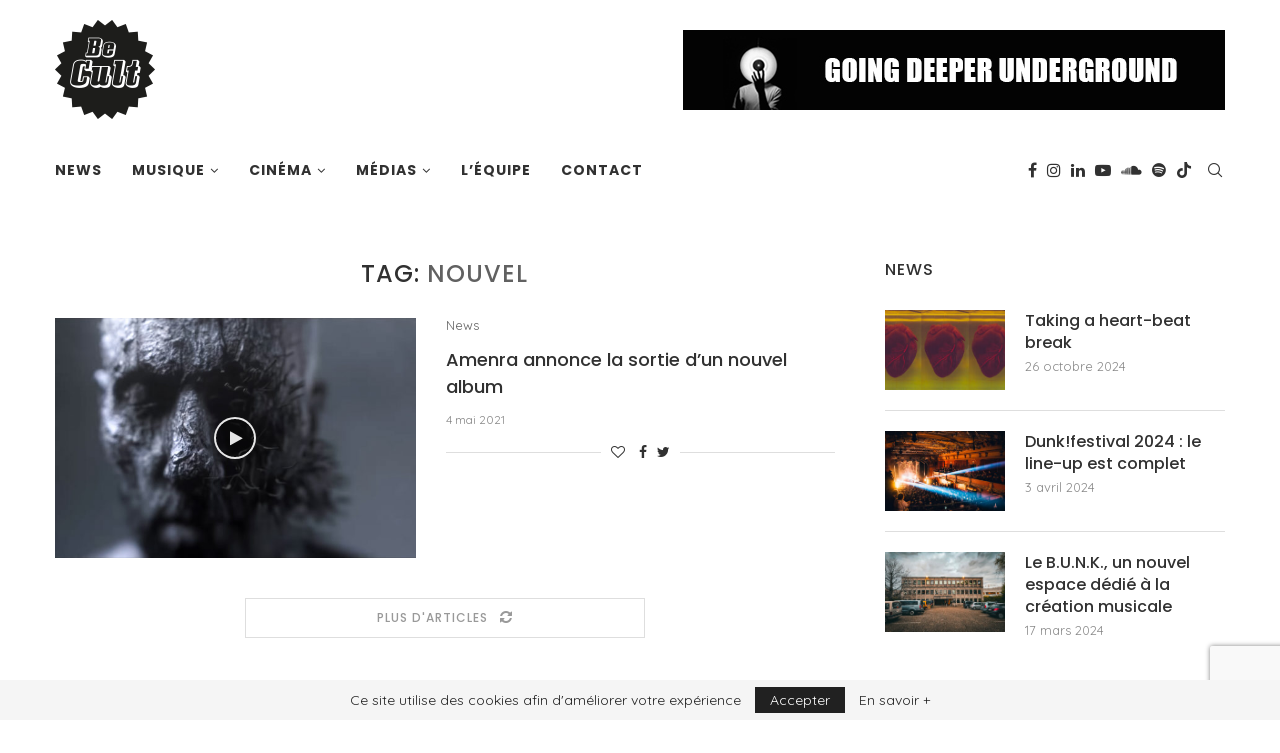

--- FILE ---
content_type: text/html; charset=utf-8
request_url: https://www.google.com/recaptcha/api2/anchor?ar=1&k=6LcSY-QZAAAAAJkz-2SBZRnEjliRC9EPV8Ukpn3w&co=aHR0cHM6Ly93d3cuYmVjdWx0LmJlOjQ0Mw..&hl=en&v=7gg7H51Q-naNfhmCP3_R47ho&size=invisible&anchor-ms=20000&execute-ms=30000&cb=bbbesk104bko
body_size: 48079
content:
<!DOCTYPE HTML><html dir="ltr" lang="en"><head><meta http-equiv="Content-Type" content="text/html; charset=UTF-8">
<meta http-equiv="X-UA-Compatible" content="IE=edge">
<title>reCAPTCHA</title>
<style type="text/css">
/* cyrillic-ext */
@font-face {
  font-family: 'Roboto';
  font-style: normal;
  font-weight: 400;
  font-stretch: 100%;
  src: url(//fonts.gstatic.com/s/roboto/v48/KFO7CnqEu92Fr1ME7kSn66aGLdTylUAMa3GUBHMdazTgWw.woff2) format('woff2');
  unicode-range: U+0460-052F, U+1C80-1C8A, U+20B4, U+2DE0-2DFF, U+A640-A69F, U+FE2E-FE2F;
}
/* cyrillic */
@font-face {
  font-family: 'Roboto';
  font-style: normal;
  font-weight: 400;
  font-stretch: 100%;
  src: url(//fonts.gstatic.com/s/roboto/v48/KFO7CnqEu92Fr1ME7kSn66aGLdTylUAMa3iUBHMdazTgWw.woff2) format('woff2');
  unicode-range: U+0301, U+0400-045F, U+0490-0491, U+04B0-04B1, U+2116;
}
/* greek-ext */
@font-face {
  font-family: 'Roboto';
  font-style: normal;
  font-weight: 400;
  font-stretch: 100%;
  src: url(//fonts.gstatic.com/s/roboto/v48/KFO7CnqEu92Fr1ME7kSn66aGLdTylUAMa3CUBHMdazTgWw.woff2) format('woff2');
  unicode-range: U+1F00-1FFF;
}
/* greek */
@font-face {
  font-family: 'Roboto';
  font-style: normal;
  font-weight: 400;
  font-stretch: 100%;
  src: url(//fonts.gstatic.com/s/roboto/v48/KFO7CnqEu92Fr1ME7kSn66aGLdTylUAMa3-UBHMdazTgWw.woff2) format('woff2');
  unicode-range: U+0370-0377, U+037A-037F, U+0384-038A, U+038C, U+038E-03A1, U+03A3-03FF;
}
/* math */
@font-face {
  font-family: 'Roboto';
  font-style: normal;
  font-weight: 400;
  font-stretch: 100%;
  src: url(//fonts.gstatic.com/s/roboto/v48/KFO7CnqEu92Fr1ME7kSn66aGLdTylUAMawCUBHMdazTgWw.woff2) format('woff2');
  unicode-range: U+0302-0303, U+0305, U+0307-0308, U+0310, U+0312, U+0315, U+031A, U+0326-0327, U+032C, U+032F-0330, U+0332-0333, U+0338, U+033A, U+0346, U+034D, U+0391-03A1, U+03A3-03A9, U+03B1-03C9, U+03D1, U+03D5-03D6, U+03F0-03F1, U+03F4-03F5, U+2016-2017, U+2034-2038, U+203C, U+2040, U+2043, U+2047, U+2050, U+2057, U+205F, U+2070-2071, U+2074-208E, U+2090-209C, U+20D0-20DC, U+20E1, U+20E5-20EF, U+2100-2112, U+2114-2115, U+2117-2121, U+2123-214F, U+2190, U+2192, U+2194-21AE, U+21B0-21E5, U+21F1-21F2, U+21F4-2211, U+2213-2214, U+2216-22FF, U+2308-230B, U+2310, U+2319, U+231C-2321, U+2336-237A, U+237C, U+2395, U+239B-23B7, U+23D0, U+23DC-23E1, U+2474-2475, U+25AF, U+25B3, U+25B7, U+25BD, U+25C1, U+25CA, U+25CC, U+25FB, U+266D-266F, U+27C0-27FF, U+2900-2AFF, U+2B0E-2B11, U+2B30-2B4C, U+2BFE, U+3030, U+FF5B, U+FF5D, U+1D400-1D7FF, U+1EE00-1EEFF;
}
/* symbols */
@font-face {
  font-family: 'Roboto';
  font-style: normal;
  font-weight: 400;
  font-stretch: 100%;
  src: url(//fonts.gstatic.com/s/roboto/v48/KFO7CnqEu92Fr1ME7kSn66aGLdTylUAMaxKUBHMdazTgWw.woff2) format('woff2');
  unicode-range: U+0001-000C, U+000E-001F, U+007F-009F, U+20DD-20E0, U+20E2-20E4, U+2150-218F, U+2190, U+2192, U+2194-2199, U+21AF, U+21E6-21F0, U+21F3, U+2218-2219, U+2299, U+22C4-22C6, U+2300-243F, U+2440-244A, U+2460-24FF, U+25A0-27BF, U+2800-28FF, U+2921-2922, U+2981, U+29BF, U+29EB, U+2B00-2BFF, U+4DC0-4DFF, U+FFF9-FFFB, U+10140-1018E, U+10190-1019C, U+101A0, U+101D0-101FD, U+102E0-102FB, U+10E60-10E7E, U+1D2C0-1D2D3, U+1D2E0-1D37F, U+1F000-1F0FF, U+1F100-1F1AD, U+1F1E6-1F1FF, U+1F30D-1F30F, U+1F315, U+1F31C, U+1F31E, U+1F320-1F32C, U+1F336, U+1F378, U+1F37D, U+1F382, U+1F393-1F39F, U+1F3A7-1F3A8, U+1F3AC-1F3AF, U+1F3C2, U+1F3C4-1F3C6, U+1F3CA-1F3CE, U+1F3D4-1F3E0, U+1F3ED, U+1F3F1-1F3F3, U+1F3F5-1F3F7, U+1F408, U+1F415, U+1F41F, U+1F426, U+1F43F, U+1F441-1F442, U+1F444, U+1F446-1F449, U+1F44C-1F44E, U+1F453, U+1F46A, U+1F47D, U+1F4A3, U+1F4B0, U+1F4B3, U+1F4B9, U+1F4BB, U+1F4BF, U+1F4C8-1F4CB, U+1F4D6, U+1F4DA, U+1F4DF, U+1F4E3-1F4E6, U+1F4EA-1F4ED, U+1F4F7, U+1F4F9-1F4FB, U+1F4FD-1F4FE, U+1F503, U+1F507-1F50B, U+1F50D, U+1F512-1F513, U+1F53E-1F54A, U+1F54F-1F5FA, U+1F610, U+1F650-1F67F, U+1F687, U+1F68D, U+1F691, U+1F694, U+1F698, U+1F6AD, U+1F6B2, U+1F6B9-1F6BA, U+1F6BC, U+1F6C6-1F6CF, U+1F6D3-1F6D7, U+1F6E0-1F6EA, U+1F6F0-1F6F3, U+1F6F7-1F6FC, U+1F700-1F7FF, U+1F800-1F80B, U+1F810-1F847, U+1F850-1F859, U+1F860-1F887, U+1F890-1F8AD, U+1F8B0-1F8BB, U+1F8C0-1F8C1, U+1F900-1F90B, U+1F93B, U+1F946, U+1F984, U+1F996, U+1F9E9, U+1FA00-1FA6F, U+1FA70-1FA7C, U+1FA80-1FA89, U+1FA8F-1FAC6, U+1FACE-1FADC, U+1FADF-1FAE9, U+1FAF0-1FAF8, U+1FB00-1FBFF;
}
/* vietnamese */
@font-face {
  font-family: 'Roboto';
  font-style: normal;
  font-weight: 400;
  font-stretch: 100%;
  src: url(//fonts.gstatic.com/s/roboto/v48/KFO7CnqEu92Fr1ME7kSn66aGLdTylUAMa3OUBHMdazTgWw.woff2) format('woff2');
  unicode-range: U+0102-0103, U+0110-0111, U+0128-0129, U+0168-0169, U+01A0-01A1, U+01AF-01B0, U+0300-0301, U+0303-0304, U+0308-0309, U+0323, U+0329, U+1EA0-1EF9, U+20AB;
}
/* latin-ext */
@font-face {
  font-family: 'Roboto';
  font-style: normal;
  font-weight: 400;
  font-stretch: 100%;
  src: url(//fonts.gstatic.com/s/roboto/v48/KFO7CnqEu92Fr1ME7kSn66aGLdTylUAMa3KUBHMdazTgWw.woff2) format('woff2');
  unicode-range: U+0100-02BA, U+02BD-02C5, U+02C7-02CC, U+02CE-02D7, U+02DD-02FF, U+0304, U+0308, U+0329, U+1D00-1DBF, U+1E00-1E9F, U+1EF2-1EFF, U+2020, U+20A0-20AB, U+20AD-20C0, U+2113, U+2C60-2C7F, U+A720-A7FF;
}
/* latin */
@font-face {
  font-family: 'Roboto';
  font-style: normal;
  font-weight: 400;
  font-stretch: 100%;
  src: url(//fonts.gstatic.com/s/roboto/v48/KFO7CnqEu92Fr1ME7kSn66aGLdTylUAMa3yUBHMdazQ.woff2) format('woff2');
  unicode-range: U+0000-00FF, U+0131, U+0152-0153, U+02BB-02BC, U+02C6, U+02DA, U+02DC, U+0304, U+0308, U+0329, U+2000-206F, U+20AC, U+2122, U+2191, U+2193, U+2212, U+2215, U+FEFF, U+FFFD;
}
/* cyrillic-ext */
@font-face {
  font-family: 'Roboto';
  font-style: normal;
  font-weight: 500;
  font-stretch: 100%;
  src: url(//fonts.gstatic.com/s/roboto/v48/KFO7CnqEu92Fr1ME7kSn66aGLdTylUAMa3GUBHMdazTgWw.woff2) format('woff2');
  unicode-range: U+0460-052F, U+1C80-1C8A, U+20B4, U+2DE0-2DFF, U+A640-A69F, U+FE2E-FE2F;
}
/* cyrillic */
@font-face {
  font-family: 'Roboto';
  font-style: normal;
  font-weight: 500;
  font-stretch: 100%;
  src: url(//fonts.gstatic.com/s/roboto/v48/KFO7CnqEu92Fr1ME7kSn66aGLdTylUAMa3iUBHMdazTgWw.woff2) format('woff2');
  unicode-range: U+0301, U+0400-045F, U+0490-0491, U+04B0-04B1, U+2116;
}
/* greek-ext */
@font-face {
  font-family: 'Roboto';
  font-style: normal;
  font-weight: 500;
  font-stretch: 100%;
  src: url(//fonts.gstatic.com/s/roboto/v48/KFO7CnqEu92Fr1ME7kSn66aGLdTylUAMa3CUBHMdazTgWw.woff2) format('woff2');
  unicode-range: U+1F00-1FFF;
}
/* greek */
@font-face {
  font-family: 'Roboto';
  font-style: normal;
  font-weight: 500;
  font-stretch: 100%;
  src: url(//fonts.gstatic.com/s/roboto/v48/KFO7CnqEu92Fr1ME7kSn66aGLdTylUAMa3-UBHMdazTgWw.woff2) format('woff2');
  unicode-range: U+0370-0377, U+037A-037F, U+0384-038A, U+038C, U+038E-03A1, U+03A3-03FF;
}
/* math */
@font-face {
  font-family: 'Roboto';
  font-style: normal;
  font-weight: 500;
  font-stretch: 100%;
  src: url(//fonts.gstatic.com/s/roboto/v48/KFO7CnqEu92Fr1ME7kSn66aGLdTylUAMawCUBHMdazTgWw.woff2) format('woff2');
  unicode-range: U+0302-0303, U+0305, U+0307-0308, U+0310, U+0312, U+0315, U+031A, U+0326-0327, U+032C, U+032F-0330, U+0332-0333, U+0338, U+033A, U+0346, U+034D, U+0391-03A1, U+03A3-03A9, U+03B1-03C9, U+03D1, U+03D5-03D6, U+03F0-03F1, U+03F4-03F5, U+2016-2017, U+2034-2038, U+203C, U+2040, U+2043, U+2047, U+2050, U+2057, U+205F, U+2070-2071, U+2074-208E, U+2090-209C, U+20D0-20DC, U+20E1, U+20E5-20EF, U+2100-2112, U+2114-2115, U+2117-2121, U+2123-214F, U+2190, U+2192, U+2194-21AE, U+21B0-21E5, U+21F1-21F2, U+21F4-2211, U+2213-2214, U+2216-22FF, U+2308-230B, U+2310, U+2319, U+231C-2321, U+2336-237A, U+237C, U+2395, U+239B-23B7, U+23D0, U+23DC-23E1, U+2474-2475, U+25AF, U+25B3, U+25B7, U+25BD, U+25C1, U+25CA, U+25CC, U+25FB, U+266D-266F, U+27C0-27FF, U+2900-2AFF, U+2B0E-2B11, U+2B30-2B4C, U+2BFE, U+3030, U+FF5B, U+FF5D, U+1D400-1D7FF, U+1EE00-1EEFF;
}
/* symbols */
@font-face {
  font-family: 'Roboto';
  font-style: normal;
  font-weight: 500;
  font-stretch: 100%;
  src: url(//fonts.gstatic.com/s/roboto/v48/KFO7CnqEu92Fr1ME7kSn66aGLdTylUAMaxKUBHMdazTgWw.woff2) format('woff2');
  unicode-range: U+0001-000C, U+000E-001F, U+007F-009F, U+20DD-20E0, U+20E2-20E4, U+2150-218F, U+2190, U+2192, U+2194-2199, U+21AF, U+21E6-21F0, U+21F3, U+2218-2219, U+2299, U+22C4-22C6, U+2300-243F, U+2440-244A, U+2460-24FF, U+25A0-27BF, U+2800-28FF, U+2921-2922, U+2981, U+29BF, U+29EB, U+2B00-2BFF, U+4DC0-4DFF, U+FFF9-FFFB, U+10140-1018E, U+10190-1019C, U+101A0, U+101D0-101FD, U+102E0-102FB, U+10E60-10E7E, U+1D2C0-1D2D3, U+1D2E0-1D37F, U+1F000-1F0FF, U+1F100-1F1AD, U+1F1E6-1F1FF, U+1F30D-1F30F, U+1F315, U+1F31C, U+1F31E, U+1F320-1F32C, U+1F336, U+1F378, U+1F37D, U+1F382, U+1F393-1F39F, U+1F3A7-1F3A8, U+1F3AC-1F3AF, U+1F3C2, U+1F3C4-1F3C6, U+1F3CA-1F3CE, U+1F3D4-1F3E0, U+1F3ED, U+1F3F1-1F3F3, U+1F3F5-1F3F7, U+1F408, U+1F415, U+1F41F, U+1F426, U+1F43F, U+1F441-1F442, U+1F444, U+1F446-1F449, U+1F44C-1F44E, U+1F453, U+1F46A, U+1F47D, U+1F4A3, U+1F4B0, U+1F4B3, U+1F4B9, U+1F4BB, U+1F4BF, U+1F4C8-1F4CB, U+1F4D6, U+1F4DA, U+1F4DF, U+1F4E3-1F4E6, U+1F4EA-1F4ED, U+1F4F7, U+1F4F9-1F4FB, U+1F4FD-1F4FE, U+1F503, U+1F507-1F50B, U+1F50D, U+1F512-1F513, U+1F53E-1F54A, U+1F54F-1F5FA, U+1F610, U+1F650-1F67F, U+1F687, U+1F68D, U+1F691, U+1F694, U+1F698, U+1F6AD, U+1F6B2, U+1F6B9-1F6BA, U+1F6BC, U+1F6C6-1F6CF, U+1F6D3-1F6D7, U+1F6E0-1F6EA, U+1F6F0-1F6F3, U+1F6F7-1F6FC, U+1F700-1F7FF, U+1F800-1F80B, U+1F810-1F847, U+1F850-1F859, U+1F860-1F887, U+1F890-1F8AD, U+1F8B0-1F8BB, U+1F8C0-1F8C1, U+1F900-1F90B, U+1F93B, U+1F946, U+1F984, U+1F996, U+1F9E9, U+1FA00-1FA6F, U+1FA70-1FA7C, U+1FA80-1FA89, U+1FA8F-1FAC6, U+1FACE-1FADC, U+1FADF-1FAE9, U+1FAF0-1FAF8, U+1FB00-1FBFF;
}
/* vietnamese */
@font-face {
  font-family: 'Roboto';
  font-style: normal;
  font-weight: 500;
  font-stretch: 100%;
  src: url(//fonts.gstatic.com/s/roboto/v48/KFO7CnqEu92Fr1ME7kSn66aGLdTylUAMa3OUBHMdazTgWw.woff2) format('woff2');
  unicode-range: U+0102-0103, U+0110-0111, U+0128-0129, U+0168-0169, U+01A0-01A1, U+01AF-01B0, U+0300-0301, U+0303-0304, U+0308-0309, U+0323, U+0329, U+1EA0-1EF9, U+20AB;
}
/* latin-ext */
@font-face {
  font-family: 'Roboto';
  font-style: normal;
  font-weight: 500;
  font-stretch: 100%;
  src: url(//fonts.gstatic.com/s/roboto/v48/KFO7CnqEu92Fr1ME7kSn66aGLdTylUAMa3KUBHMdazTgWw.woff2) format('woff2');
  unicode-range: U+0100-02BA, U+02BD-02C5, U+02C7-02CC, U+02CE-02D7, U+02DD-02FF, U+0304, U+0308, U+0329, U+1D00-1DBF, U+1E00-1E9F, U+1EF2-1EFF, U+2020, U+20A0-20AB, U+20AD-20C0, U+2113, U+2C60-2C7F, U+A720-A7FF;
}
/* latin */
@font-face {
  font-family: 'Roboto';
  font-style: normal;
  font-weight: 500;
  font-stretch: 100%;
  src: url(//fonts.gstatic.com/s/roboto/v48/KFO7CnqEu92Fr1ME7kSn66aGLdTylUAMa3yUBHMdazQ.woff2) format('woff2');
  unicode-range: U+0000-00FF, U+0131, U+0152-0153, U+02BB-02BC, U+02C6, U+02DA, U+02DC, U+0304, U+0308, U+0329, U+2000-206F, U+20AC, U+2122, U+2191, U+2193, U+2212, U+2215, U+FEFF, U+FFFD;
}
/* cyrillic-ext */
@font-face {
  font-family: 'Roboto';
  font-style: normal;
  font-weight: 900;
  font-stretch: 100%;
  src: url(//fonts.gstatic.com/s/roboto/v48/KFO7CnqEu92Fr1ME7kSn66aGLdTylUAMa3GUBHMdazTgWw.woff2) format('woff2');
  unicode-range: U+0460-052F, U+1C80-1C8A, U+20B4, U+2DE0-2DFF, U+A640-A69F, U+FE2E-FE2F;
}
/* cyrillic */
@font-face {
  font-family: 'Roboto';
  font-style: normal;
  font-weight: 900;
  font-stretch: 100%;
  src: url(//fonts.gstatic.com/s/roboto/v48/KFO7CnqEu92Fr1ME7kSn66aGLdTylUAMa3iUBHMdazTgWw.woff2) format('woff2');
  unicode-range: U+0301, U+0400-045F, U+0490-0491, U+04B0-04B1, U+2116;
}
/* greek-ext */
@font-face {
  font-family: 'Roboto';
  font-style: normal;
  font-weight: 900;
  font-stretch: 100%;
  src: url(//fonts.gstatic.com/s/roboto/v48/KFO7CnqEu92Fr1ME7kSn66aGLdTylUAMa3CUBHMdazTgWw.woff2) format('woff2');
  unicode-range: U+1F00-1FFF;
}
/* greek */
@font-face {
  font-family: 'Roboto';
  font-style: normal;
  font-weight: 900;
  font-stretch: 100%;
  src: url(//fonts.gstatic.com/s/roboto/v48/KFO7CnqEu92Fr1ME7kSn66aGLdTylUAMa3-UBHMdazTgWw.woff2) format('woff2');
  unicode-range: U+0370-0377, U+037A-037F, U+0384-038A, U+038C, U+038E-03A1, U+03A3-03FF;
}
/* math */
@font-face {
  font-family: 'Roboto';
  font-style: normal;
  font-weight: 900;
  font-stretch: 100%;
  src: url(//fonts.gstatic.com/s/roboto/v48/KFO7CnqEu92Fr1ME7kSn66aGLdTylUAMawCUBHMdazTgWw.woff2) format('woff2');
  unicode-range: U+0302-0303, U+0305, U+0307-0308, U+0310, U+0312, U+0315, U+031A, U+0326-0327, U+032C, U+032F-0330, U+0332-0333, U+0338, U+033A, U+0346, U+034D, U+0391-03A1, U+03A3-03A9, U+03B1-03C9, U+03D1, U+03D5-03D6, U+03F0-03F1, U+03F4-03F5, U+2016-2017, U+2034-2038, U+203C, U+2040, U+2043, U+2047, U+2050, U+2057, U+205F, U+2070-2071, U+2074-208E, U+2090-209C, U+20D0-20DC, U+20E1, U+20E5-20EF, U+2100-2112, U+2114-2115, U+2117-2121, U+2123-214F, U+2190, U+2192, U+2194-21AE, U+21B0-21E5, U+21F1-21F2, U+21F4-2211, U+2213-2214, U+2216-22FF, U+2308-230B, U+2310, U+2319, U+231C-2321, U+2336-237A, U+237C, U+2395, U+239B-23B7, U+23D0, U+23DC-23E1, U+2474-2475, U+25AF, U+25B3, U+25B7, U+25BD, U+25C1, U+25CA, U+25CC, U+25FB, U+266D-266F, U+27C0-27FF, U+2900-2AFF, U+2B0E-2B11, U+2B30-2B4C, U+2BFE, U+3030, U+FF5B, U+FF5D, U+1D400-1D7FF, U+1EE00-1EEFF;
}
/* symbols */
@font-face {
  font-family: 'Roboto';
  font-style: normal;
  font-weight: 900;
  font-stretch: 100%;
  src: url(//fonts.gstatic.com/s/roboto/v48/KFO7CnqEu92Fr1ME7kSn66aGLdTylUAMaxKUBHMdazTgWw.woff2) format('woff2');
  unicode-range: U+0001-000C, U+000E-001F, U+007F-009F, U+20DD-20E0, U+20E2-20E4, U+2150-218F, U+2190, U+2192, U+2194-2199, U+21AF, U+21E6-21F0, U+21F3, U+2218-2219, U+2299, U+22C4-22C6, U+2300-243F, U+2440-244A, U+2460-24FF, U+25A0-27BF, U+2800-28FF, U+2921-2922, U+2981, U+29BF, U+29EB, U+2B00-2BFF, U+4DC0-4DFF, U+FFF9-FFFB, U+10140-1018E, U+10190-1019C, U+101A0, U+101D0-101FD, U+102E0-102FB, U+10E60-10E7E, U+1D2C0-1D2D3, U+1D2E0-1D37F, U+1F000-1F0FF, U+1F100-1F1AD, U+1F1E6-1F1FF, U+1F30D-1F30F, U+1F315, U+1F31C, U+1F31E, U+1F320-1F32C, U+1F336, U+1F378, U+1F37D, U+1F382, U+1F393-1F39F, U+1F3A7-1F3A8, U+1F3AC-1F3AF, U+1F3C2, U+1F3C4-1F3C6, U+1F3CA-1F3CE, U+1F3D4-1F3E0, U+1F3ED, U+1F3F1-1F3F3, U+1F3F5-1F3F7, U+1F408, U+1F415, U+1F41F, U+1F426, U+1F43F, U+1F441-1F442, U+1F444, U+1F446-1F449, U+1F44C-1F44E, U+1F453, U+1F46A, U+1F47D, U+1F4A3, U+1F4B0, U+1F4B3, U+1F4B9, U+1F4BB, U+1F4BF, U+1F4C8-1F4CB, U+1F4D6, U+1F4DA, U+1F4DF, U+1F4E3-1F4E6, U+1F4EA-1F4ED, U+1F4F7, U+1F4F9-1F4FB, U+1F4FD-1F4FE, U+1F503, U+1F507-1F50B, U+1F50D, U+1F512-1F513, U+1F53E-1F54A, U+1F54F-1F5FA, U+1F610, U+1F650-1F67F, U+1F687, U+1F68D, U+1F691, U+1F694, U+1F698, U+1F6AD, U+1F6B2, U+1F6B9-1F6BA, U+1F6BC, U+1F6C6-1F6CF, U+1F6D3-1F6D7, U+1F6E0-1F6EA, U+1F6F0-1F6F3, U+1F6F7-1F6FC, U+1F700-1F7FF, U+1F800-1F80B, U+1F810-1F847, U+1F850-1F859, U+1F860-1F887, U+1F890-1F8AD, U+1F8B0-1F8BB, U+1F8C0-1F8C1, U+1F900-1F90B, U+1F93B, U+1F946, U+1F984, U+1F996, U+1F9E9, U+1FA00-1FA6F, U+1FA70-1FA7C, U+1FA80-1FA89, U+1FA8F-1FAC6, U+1FACE-1FADC, U+1FADF-1FAE9, U+1FAF0-1FAF8, U+1FB00-1FBFF;
}
/* vietnamese */
@font-face {
  font-family: 'Roboto';
  font-style: normal;
  font-weight: 900;
  font-stretch: 100%;
  src: url(//fonts.gstatic.com/s/roboto/v48/KFO7CnqEu92Fr1ME7kSn66aGLdTylUAMa3OUBHMdazTgWw.woff2) format('woff2');
  unicode-range: U+0102-0103, U+0110-0111, U+0128-0129, U+0168-0169, U+01A0-01A1, U+01AF-01B0, U+0300-0301, U+0303-0304, U+0308-0309, U+0323, U+0329, U+1EA0-1EF9, U+20AB;
}
/* latin-ext */
@font-face {
  font-family: 'Roboto';
  font-style: normal;
  font-weight: 900;
  font-stretch: 100%;
  src: url(//fonts.gstatic.com/s/roboto/v48/KFO7CnqEu92Fr1ME7kSn66aGLdTylUAMa3KUBHMdazTgWw.woff2) format('woff2');
  unicode-range: U+0100-02BA, U+02BD-02C5, U+02C7-02CC, U+02CE-02D7, U+02DD-02FF, U+0304, U+0308, U+0329, U+1D00-1DBF, U+1E00-1E9F, U+1EF2-1EFF, U+2020, U+20A0-20AB, U+20AD-20C0, U+2113, U+2C60-2C7F, U+A720-A7FF;
}
/* latin */
@font-face {
  font-family: 'Roboto';
  font-style: normal;
  font-weight: 900;
  font-stretch: 100%;
  src: url(//fonts.gstatic.com/s/roboto/v48/KFO7CnqEu92Fr1ME7kSn66aGLdTylUAMa3yUBHMdazQ.woff2) format('woff2');
  unicode-range: U+0000-00FF, U+0131, U+0152-0153, U+02BB-02BC, U+02C6, U+02DA, U+02DC, U+0304, U+0308, U+0329, U+2000-206F, U+20AC, U+2122, U+2191, U+2193, U+2212, U+2215, U+FEFF, U+FFFD;
}

</style>
<link rel="stylesheet" type="text/css" href="https://www.gstatic.com/recaptcha/releases/7gg7H51Q-naNfhmCP3_R47ho/styles__ltr.css">
<script nonce="KrI6RZUOFx3EHACqqs9OBg" type="text/javascript">window['__recaptcha_api'] = 'https://www.google.com/recaptcha/api2/';</script>
<script type="text/javascript" src="https://www.gstatic.com/recaptcha/releases/7gg7H51Q-naNfhmCP3_R47ho/recaptcha__en.js" nonce="KrI6RZUOFx3EHACqqs9OBg">
      
    </script></head>
<body><div id="rc-anchor-alert" class="rc-anchor-alert"></div>
<input type="hidden" id="recaptcha-token" value="[base64]">
<script type="text/javascript" nonce="KrI6RZUOFx3EHACqqs9OBg">
      recaptcha.anchor.Main.init("[\x22ainput\x22,[\x22bgdata\x22,\x22\x22,\[base64]/[base64]/[base64]/[base64]/cjw8ejpyPj4+eil9Y2F0Y2gobCl7dGhyb3cgbDt9fSxIPWZ1bmN0aW9uKHcsdCx6KXtpZih3PT0xOTR8fHc9PTIwOCl0LnZbd10/dC52W3ddLmNvbmNhdCh6KTp0LnZbd109b2Yoeix0KTtlbHNle2lmKHQuYkImJnchPTMxNylyZXR1cm47dz09NjZ8fHc9PTEyMnx8dz09NDcwfHx3PT00NHx8dz09NDE2fHx3PT0zOTd8fHc9PTQyMXx8dz09Njh8fHc9PTcwfHx3PT0xODQ/[base64]/[base64]/[base64]/bmV3IGRbVl0oSlswXSk6cD09Mj9uZXcgZFtWXShKWzBdLEpbMV0pOnA9PTM/bmV3IGRbVl0oSlswXSxKWzFdLEpbMl0pOnA9PTQ/[base64]/[base64]/[base64]/[base64]\x22,\[base64]\\u003d\x22,\x22w5DDgCoFRkAtwo/Do8OqA8OKMEVADMOQwobDgsKEw6xCw4zDp8KgOTPDkHtSYyMDQMOQw6ZXwpLDvlTDmsKYF8ORTsOpWFhMwpZZeRhoQHFmwqc1w7LDm8KaO8KKwqrDnl/ChsOmKsOOw5t6w48dw4ATYlx+WhXDoDlnVsK0wr9faCzDhMOKbF9Iw7h/UcOGKMOAdyMuw4chIsO4w4jChsKSSAHCk8OPAGIjw4EWXT1QU8KgwrLCtm5tLMOcw4nCssKFwqvDsgvClcOrw7vDisONc8OfwovDrsOJOcKqwqvDocObw54CScOewrIJw4rCsxhYwr4/w78MwoAZRhXCvQxVw68eUMOBdsOPdcKLw7ZqIsKoQMKlw7vCjcOZS8K/w7vCqR4HYDnCpnjDhQbCgMKUwp9KwrcPwrU/HcKXwpZSw5ZuA1LChcOAwpfCu8OuwqPDr8ObwqXDj3rCn8Klw4NCw7I6w7vDvFLCozzCnjgATcO4w5Rnw4zDvgjDrWHCpSMlEnjDjkrDpkAXw509W17CuMO5w4vDrMOxwoNXHMOuIMOqP8OTYcKXwpU2w7wZEcObw6Qvwp/DvkwSPsONe8OcB8KlKx3CsMK8BiXCq8Knwo3Cr0TCqng+Q8OgwpjCoTwSfxJvwqjClsOowp4ow7I2wq3CkAYmw4/Dg8OWwrgSFFLDiMKwLWljDXDDlsKfw5Ucw5dnCcKEaXbCnEIfd8K7w7LDmkllMHgaw7bCmitCwpUiwqPCpXbDlHtPJ8KOaUjCnMKlwokLfi/[base64]/E8K/wpXCrzfCji5ww58JwpAuAkcIw7bCnFLCq3rDgMKtw5tAw5QYRMOZw6klwo/Cr8KzNG7DmMOvQsKWN8Khw6DDqcO5w5PCjzXDry0FAxnCkS9LL3nCt8Oxw74swpvDsMKVwo7DjwQQwqgePGTDvz8EwqPDuzDDrnpjwrTDpHHDhgnCpsK9w7wLCMOMK8KVw6zDuMKMfV0+w4LDv8O9EgsYTcOzdR3DojwUw7/DhExCb8OwwopMHBDDqWRnw63DvMOVwpk4wppUwqDDgsOEwr5ELFvCqBJFwoB0w5DCksOVaMK5w4TDmMKoByhxw5woK8KKHhrDhkBpf2PCtcK7WmfDm8Khw7LDtxtAwrLCm8OrwqYWw63CisOJw5fCiMKTKsK6RBIfYcOEwp8melrCv8OlwrrCn2HDqMO/w6bCksKlcFNcQRjCjSvCmMK+Ng7DpDjDpSzDsMOjw5pSwrpCwr3Dg8KNwpfCq8KLUEnDmsKswo58LAwLwrUQIMKkOcKuHsKqwqd8wpTDqcOlw5JdacKUwqXCpgF/wr7Dg8O+ccKYwo9sVcO7Z8K2McKqUcOtw6vDnmvDgsKeGcKiXz7CmiLChn0xwqIiwpDDhkTCkEbCh8KPf8OYRy7Dj8OnDMKFVMO8GzvCvMKrwrzCoXl6K8OHPMKawp3DgCPDncOVwoLCjcKdFsOxw6/CksKow6DDhCA+KMO6WsOOOCooE8O8SCzDuD3DiMK6J8KbbsKgwpjCgMKNCQbCscK5wpbCuzFew4PDrxIfTsODXj93wqXDhj3DicKEw4PCiMOPw4QIccONwpfCssKoPsK8wqs0wpjCgsKbwrbCq8KfJkoQwpZWXkzDvkDCsn7Cpz/DtGrDssO+UBQgw4DCgFnDtH4tQiPCn8OWJcOnwqzCt8KdZsOJw4/[base64]/[base64]/DsMOjCsK6w7l6KcK8a2TCoMKswrDCnCTCmCk+wp8FQnxQwpXCrjZKw4NEw5HCj8KNw4/DmcOWP0Ycwo9HwoNyMsKJXWXChiHCmQNtw5HCssKuFcKAWlhzwqtzwpvCqj0HSDQmHwZ4wrbCo8KiBcO6wqDCt8KCBjgLBhl8O1HDkSbDhMOuV3nCpsO2PsKQZ8Ofw548w4IcwqTCsGdIBsO/woMCesO0w5zClcO6AMOPdDLClsKOAiTCuMO4NMO6w4bDqEbCuMO2w7LDo2zCpibCvnvDpxMpwpw3w7QRZ8OEwpUidR95wo7DqCLDgcOaTcKIMk7Do8K/w4vCsE8TwocCX8OLw58cw7B8JMKFdMO2wrFRCFAoE8O3w6JoEcK3w4vCosOxLMKzN8OfwrXCjkISIBICw41ZQnjDsgLDhEF/[base64]/Cm2I+w7fCoMOIwp80w5gwwpLDlF3Dq3PCgMOCY8Kpwp0pQDUrScO/e8K6VgxRfXNGccOsPsOBXsKOw5AHKFh7wr3CgsK4c8OsBcK/wqDCjsOmw5TCi3/Dn2wKc8O7XcO+YMObCcOFLcKzw54kwp5qwpvDuMOMWB50UsKfw5HCln7DrXdFGcKIQSRcJhDDhzofQGDDlAvCv8O+w7nChgFqw5TDums1bml9fMOswooQw7V6wrkBLU/[base64]/w54aw7nDlk7DmF9Ew77CosOSRTkUbsO6woLCt1MFw5w5JsKpw4/CosKjw5HCk2XCoCBcZUNVUsKCHsOhecOoLcOVwrRYw6QKw6EEdMOmw6t/FsOAUE9CQcKuwow/wqvCkyswDgNYw7kwwqzDrhUJwrrDv8OxWHEHD8KpQkrCqBXCp8KgV8OzNkzDgUfCv8K/U8KdwqFlwoTCgcOMBBDCs8Osejhswq9cTCDDvgnDklXDvHnCrDRtw5Viw4EIw5Ntw7Ftw7vDq8O1S8KlWMKSwrfCiMOnwot6esOhODnCvcKOw77CnMKQwqkyOU3CgVrCvMK/FCcdw6/[base64]/[base64]/[base64]/DvMKXUMKsNklww7wXDMKkw47Ch8KMw5zCgsKJezs9w7DCpARsLcKxw7DCnwsfGjXDisK/w5sVw5HDqwZoIsK/woTDujDCtV0TworDjcK/[base64]/[base64]/wr1pwo7DlsO4flh8diHCrsOcw55Yw4vCvwM2w5x5G8KwwoXDqsKvM8KQwq7Dr8KBw4MRw5hvCV5hwpMCOC3ClEzDscOWOn/Dk0DDgTdgA8Kuwp7CoUxMwpTCqMKBfHN1w4PCs8OIW8KMdA/DiyjCuishwq94SSjChsODw7A2fnjDpzbCoMOoE2DCscK5TDIvFMKTEgd5wpHDsMOcXEMqw5ZtUgY1w6AWL1bDnsKBwp0DPsOJw7bCo8OeEirCi8Oiw7HDggvDqsOdw40BwowbASzDj8OoIcO7AD/CicKTTEDCtsKgw4cqCx0lwrQ5FVRsT8OlwqBawoPCvcOYwqVZUzvCmlUOwpNmwo4Iw4kBw4UWw4jCgcOtw58KcsK9FDnDm8K8wqF2w5nDtnPDhcOpw6IlJnASw4zDmcKsw6tFEyt9w7fClnHCucOybMKCw4nCrVlTwrBgw6M+wqLCs8K/wqVlaFDDugTDrhnDh8K/VcKewqcTw6LDoMO3AQXCqlPDmWzCl1TCmcOEQ8OHVsKGcHXCpsO5wpbDmsKMccO3w7PDkcOiDMK2DMKTNMKRw6hcUcOYH8Okw7fCssKQwrsvwphgwo0Lw7s5w5XDlcKgwonCj8OJWxkgZyZ2fRFtwq8Zwr7Dr8OXw4bDmWTCpcONMS4BwowWNEUowphJam/CpSjDsCtvwpkhw48UwoJZw4UCwqvDtAh5L8OCw6DDqnw/[base64]/[base64]/[base64]/wqHDg2PDpjLCnsOIwrPCnw48HSVuwqbDlgHDgcKLKSHCgipnw47DvxrCgAwRw61TwpDCgcO2w4NWw5HCth/[base64]/wrZPPcKDPMKWwoR1fsKoScKONjBtw7lecQZHDMOYw4fDoznCrSt3w7vDncKBQsOyw5rDhSfCqMKzZcKlNj1xTMKXUAtwwrw2wrg8w49zw7Ijw45JasKkwooUw57DpMO/[base64]/ClsOxw6dvJz3Do11ww6rCv8OYw4XCnzfDu1XDgsKxwpc/w7AtXEUAw4TColTCncKzwrcRw7rCm8O5G8Ogwo9Kw79/wrrDsSzDgsOTbyfDqcO6wojCisOUZcKDwrpbwqgMMkwTGUhcNyfClkVXw5V9w4rDisO/wpjDtcK/LMOgwpMWQcKIZ8KVw5nCtEETHjrCrWXDvFnCl8KVw5fDjsKhwrl+w49JVUHDswDClH7CsjLDmcOJw7pZMsK+w5B7a8KQa8OPDMKAwoLCnsK2wp4Mwo5rw7XCmC8hw6B8wrvDty8jY8OXfcKCwqDDm8OJSAVowoLDriNmIj1COy/Dl8KTcMKPZSIeAcOwUMKrwrbDjsOHw6LCgMKyQEnCo8OVQsOnw5zCg8OQdx/DiloCw4zDjcKFaTbChcKuwqbDm3bClcOORsOydcOYSsKZw43Cr8K4PMOQwpIlwo0bG8O3wrlzw6wJPFBgwr8iw6nDnMKJw6pzw5nClMOnwp1zw6bDq0DDisKJwrLDrl8WZcOTw6PDi1hew698acO/w74qAsOqKwl2w6gyZMOsVDAhw75Tw4wxwqpFNgIFMEbDqcOIAC/CihE0w5bDi8KUw7TDmEPDsX7CscK6w4B5w7rDjHM3J8Ohw645w5/ClBfDsDLDo8OEw5HCqknCv8OMwpvCuE/DisOawpzCisKGwpfDtVNofMOOw4BAw5XChsOeHkHCsMOWcX7Dj1zDlg4Iw6nDnxLDoy3Dk8OUHlPCk8OHw59zc8KrFg9uYQvDr1kxwqNaOQbDjV7DrsOJw60ywq9Pw79jPMOkwpl6Y8K/w6oITBQhw7bDkcOhLMOtajo4woxqSMK7wrBeERlkw77DuMKnwoUBYVTDmcOCHcOTw4LCk8Kqw7vDjhrCq8K4Gy/DhHjCrlXDrgtfA8K2wpPChzXCvHkfRy3DsBg8w7/Dr8OIBG45w5FcwqwFwqXDrMOtwqZawp5owo3ClcKAZ8OfAsKIe8K/w6fCq8Ktw6RhQsOoRz1Dw5/DsMOdNnVDWnJtaRdqw7LCrQlwMwQbVWXDnizDoSDCtWwywqPDrSk+w5vCjCvDg8Ohw7sEfyI8BMKtPEnDosKqwrkzYi7ChXYtw4rClMKtXcO4FirDgAdMw7gDwrgjLMOgB8Ozw4DCusOzwrdEERh2eHPDpjrDgx/Cr8OKw6M6QsKDw5rDqlEbJX/DhmzDrcK0w5/DmBk3w6vCksOaHcOUahh7w7LCsHBcwrtoVMKdw5nCgG7DusONwrMQQ8OXw63ClVnDoizDpsKNCSFmwp8KA2hfZMKdwrMxLSvCkMORw5hmw4/[base64]/CmMO1PMKdKVLCiMOUwqkJwpQfGsK4wrbClzY/w5fCq8OpajjCjzguw5BQw43DmsOAwpwUwqfCj0Ikw70nw4s5bHzDjMONDcOxMMOsHsKUTcK9IWVnVw5DVi/CpcO+w5vChX1Iwp0+wojDu8OHccK/worCpXUfwqZNXn3DmnzDsAc2w4EjLT/DtQ0Uwqpqw4BSGMKgXX9Uw7QMZ8OrP2Unw65yw5bCnlAMw49cw6Bew5TDgy53UBBkMMOwSsKVF8OvfXYvWsOnwrfCl8OYw5g8SMOgMMKJw73DtcOkMsOEwozDuldAK8Krf1EwcsKJwoRJW2/DpsK6wo56d0J3wqtAU8OXwq14RcOvw7rDuXM1OnsAw7pgwotWFngodcOQeMOACR7DmsOtwr7Co10KWsKETkcpwpbDgcOsKcKBZMKIwqUswqzCqDEvwqklUGPDun0uw60sO0bCncOmdBxVSnvDt8OLYi7DmzvDiVpQXhVcwo/DlWTCh0YKwqPDhTUcwrs6wpEOAMOww7BvIlzDh8K8wr5lOxkjKcO4w67DtDg2Pz/DmD7DssOBwodfw6PDoHHDocOPQcKYwo/DhsOPw4d2w79Zw4XDrsOMwoliwptEw7XDt8KGGcK7OsOpdn0rBcOfw4bCj8KJPMKfw63CrGHCtsKPZgzCh8OKBR9uwr12fcOoGMOsI8ORIcOPwobDqwZlwotkw6g/woARw6fCi8KrwrvDj2DDvFvDnU56PsKbdMOcw5Rlw6LCllfDisOJX8KVw6Zcbi4iw6c0wrR6QcKvw5oXDAA3w6DCr1AVacOzVkfCpCd0wq0aVSrDgcOZbMOIw6DCv28rw5PCt8K4eQnDn3hPw75YMsK+QsOWfTBpQsKewoPDs8OeGC1ibT4/wofCpgnCs17Dm8OGbC1jL8KTGcOqwrJnM8Kuw4/DoCjDsC3CkzPCi2BZwpVmTlBow4TChMKLdxDDg8OFw7TCojViw4o/[base64]/CuA1Jf8KHwoLDrCxpw73DgxzCmcOhw6vDng3DncO0JcOPw63DoCvDssOXw4/[base64]/w43DsMKYG3bDtcOyw60IMDcgw64nw6/Dm8OWEsOIw5DCvcKuw54WwqxGwroKwpbDusKoV8O9Y1TCj8KnQ0s+NXvCviVvdibCscKXTsOcwoo2w7tkw7pIw4vCmsKzwqFVw7DCoMK/w5low7XDk8O7woU+GcO+KsOmcsO4FHtvPRvCk8KwFMK6w4rCvsKzw4DChloewpzCnl0XOH/CtinDvFTDq8O7SU3CjsKRP1Ivw4PCqMK9wp9OU8KTwqEpw4UCwoMtFiAwasKswq11wp3CikTDh8KHAwDChxvDuMK1wqVhc2NRNz/CncO9M8K4ZcOsY8OMw4dDwpbDosO0ccKKwp5bCcKNG3fClQFsworCiMO1wp8lw6PCp8KAwpkPaMKAZ8OPEMK6d8KzHC/DnAoZw7Bbwr/DlAtXwozCmcO9wo3DjRM+csO5w6gZUGdzw5Z9w7hrJMKeNcKLw5bDsCc8QMKbKF3CiQINw754Xm/[base64]/DnMO1KcOvM8KcLRrCsQ7Cg8OfHcKmP25/[base64]/DmMKtXsKfwrFvwpzCk8KVwrV4CMK2wpDCsMKTPcKeIxnDtsOiAQ/CnWpXMcKrwrvCmcOdDcKhe8KcwrbCqRzDuQjDhivCpxzCt8OILjggw5dww7PDjMOnPX3DinTClgMAw6vCs8KOHsKywrE9w7dWwqLCm8OyV8OOLmzCv8KGw4zDuy/CvijDmcKEw5ZILsOaUlk5dcOpLcKQBcOoK3YzQcKuwqQcT13CgsKDHsOXw7cuw6w3R1NVw7lpwqzCjsKwXcKDwrMsw5HDmMO6wonDtWN5Q8KEwojCpWHDjMOJw58XwqFYwrzCqMO4w7/[base64]/[base64]/[base64]/CvxxMeUFdV8KAdmLCuMOjwoNowoMVw4NcGMKUwqjDqcO1wr/[base64]/DiArCk8O/w7xvwpU8wqPDkTdnKknCgRrCu0xZaBQ4c8Kmwqd1YMKOwqXCn8KZS8O4woLCtcKvSjJ7EXTDuMO/w41ObDbDgBw6IAkuI8O9SAnCtsKqw7k+QyZEdRTDncKiCcOYLcKMwp/DscOHDkzDq1jDkgZyw77DisOfdWjCvjcOYGXDkxsZw6ggGsOLLxHDijLCuMK9b2INM1vCuQYIw5YAdEAOwrJ2wrQeQxjDu8O3wpHCqXEvb8OYEcKDZMOXY148H8KNMMKuwrB/w5nCgRgXEz/[base64]/TBs+EcKwwrU/wrPDgy7ChcOJw6PCnsKxwpIxw7/Cn1jDtsKyFsKRw6rChsKLwqnCpFzDv1VrQhTCvDgpw68Pw5rCpTPCjsOlw7bDoiY/bsOcw4zDtcO6XcOgwokvwojDvcOFw77DosOiwoXDiMOAHDstZgYhw7oyG8O8f8ONBlVAAyRsw5HChsOJwqFCw63DkzFRw4Yew7jConDCuxM5w5LDnDDCjcO/[base64]/CsKLwrVEIcOew49Mw7vDscKhW05Ywp7CqBgQw73Dml9Uwq4WwpFFS13Cl8OJw6TCicKsTjLCoArDosKKEcOrw51tZU3Dp2nDj3ACL8Obw6FbSsKrCVXCvFjDnkR/w5pDcgjDoMKiw6kRwqrDiELDtFFyNiZFNcOjeBIvw4BeH8Opw6RjwoVNfgUPw5smwoDDocOjMcKfw4TCnTTDlGd9W3nDj8OwMSllw6nCtn3CqsKvwoITZTrDgcOuHDnCtMOnMkIvIsKrIcKhw6ZAcw/[base64]/YMKnEC/Ci8KXw554S2l2w7A3w71ZcsOWwqAMaEXDjTsewqx0wqgcdmwqw6vDocOWRH3Cmx/CpsOIW8KyE8KtHCB/[base64]/DhMKgMsKlJcOCw7LCosODbmTDj8KAw4PDqC0lwqZGwrjCr8KiEMKuCMKLdSo5wqBQacK6IFdGw6/[base64]/CqTDCi8OSwoHDmwXDrcKIwoJZw7tow5UBw6gtJBzCrz/DnUAlw5PCqxxGCcOgw787wpxBJMKGwqbCsMOxIcO3wpjDlhXCiBjChizDvsKTHTgGwolIXGAiwrvDpjA9GATDmcKnOcKLHWHDhMOHRcORC8K9QXXDjD/[base64]/wpRwT8Kzw7dTBx/[base64]/Cu2Y9w7PCrMOMw5khwoXCv0bDqFTDmAdhSVpBV8KjV8OmUsOlw5Vawq8hBhfDvGUUwrNqFXnDpMOkw55kZsKwwoU7Xl1EwrJ9w4JlacK2Ph7DmkRvdMOJBVMMasKsw6s3w7XCnsKBdzbDk1/DryzCjsK6NQXCocKtwrjDtkLDmMONw4DDvwlew5zCrcOQBDM4wpYzw6MnIx/Dr11bHMOmwrZ5wonDuhRww5F+eMOSE8KHwpPCp8KkwpTDpF8jwqpIwoXCjsO7wpzDtGjDhsOLC8OvwozCiSlqC2MhVCvCk8KlwptFw65CwqMZHcKcBMKGwq7DuS3Ct1gUw657GHjCtsKSw68bbh53I8KTw48Wd8KHH2RLw4U2w59XBCXCucOvw4DClsOlLlx3w7/[base64]/CtMKnw6jDq8Oqwq/Dn8O1w5XClVZtRcKTw4wLJgAXw5vCkzDDmcO5w7/DhMOJcMOUwrzCgsK1wqPCuSBgw54iKsOUw7RjwpZawoXDl8OnERbCllTCmXdewoITTMOEwpHCs8KuIcO+w5DCnsOAw5FPEBvDhcK8wo7CrcOlb0TDhgdywo/CvHcjw4nCgFnCk3FiU3ZWX8OWNnllWUzDukDCssO7wq/DlsOpC1DCsHnCvhYlCxvCj8OOw51aw5V7w6srw7NWVAHDkWHDqMO1ccOoCsKcRj8hwqXCgHYsw4LCsW/CmcOCS8K4aAfCjcOUwrvDnsKQw7RRw47CjMOuwprCt29nwoZdH0/DoMK4w6HCsMKYZCkGDy8GwoQ8YMKPwpQcIcOIw6vCscOdwr7DisKHw5lWw6zDlsOVw6MrwpsDwo3CgSwCV8KtQWxrwrrDjsOywrcdw6ZAw7rDvxAuRcK/NMOHNGQKDX8wCigkGSHCrh3DlSbCisKmwp0fwrnDuMO/fmw9VQtswo9/[base64]/wqHDucKCAMKnWg3DhsKKAHVyaU0xAsKXBkQhw6pSPcOGw7DCuV5dL0/Cj1rCkAw5D8O2woZcfRc4N0LCkMOzw5NNGcKOSsKnbiQVwpVNwpnCvG3CucKKw4fChMKSw5vCmG08woXCtkotwqbDocKvYcKBw5DCucK8YUzDr8KYY8K5LMKgw5l+JMKzZ0DDrcKfVRbDm8KuwpHDhMKFP8Kcw7zClEfCsMKYDMO/wqQlGQXDtcO/LMOvwoJiwox7w4E3HMOlVXIrwpwvw4BbMsO4w53CkjUibcOYfAR/[base64]/CtcO2w5NqVcKuXmXCnyTCjxfDlsOEwoTDo1XDp8K3eRNVewDCtS7CkcOrWsK/HE7ClcKgWGo7dsKNV3rCh8OqA8OxwrccUkQewqbDqcKnwrbDrBwGwozDscKzF8KMK8O4fCfDuSlLQCPDjEXDsR/CngM6wrB3FcOIw558JcOPdMOyKsObwqZsBHfDpcK8w6BmPsO5wqhDwpXCsDgjw4HDrxlteC13Fl/CrcKXw6wgwpfDgsOYwqFdw73DthcPw6MfEcKlPsOSNsKJwozCv8ObEUXCjhoPwr5pw7kQwqYywppENcOkw7/CsBYUScOjJ2rDnsK0CljCqk05ahPDqSXDlh/DqcKFwoN7wrJ+GyHDjxYrwo7CgcKew69LZ8OqYxXDsxzDgcO7wp1Ec8OVw6R/VsOzwrHCkcKVw6XDosKdwrVXw6wGccOVw4JQwpLDlRtwHsOMwrLCsCB5wq/CjcOwMDJpw5xXwr/CucKUwrUff8KswrQ8wq/DrMORVMOEGcOww4gyDh7Co8OPw7B8CznDqkfCiBc6w6rCrHAywq/CgcOHJsKFEhM/woLDvMOpcRTDqcKCIDjCkFPCsyLCtDgmR8O0CMKfXMOAw7Bkw7kywoHDgMKVw7HCvDTCkcKyw6IWw4rDpG/[base64]/DsnAdw6DCrsKac8OCwq5DV8OxXMOtw48XwoLDq8K/wqrClDzClhzDrQvDjRTCiMOFU1PCr8OKw4Z0dl/Dn2/CgGbDkWjCkw0awoHCmcK+Jnspwo4iwonDosOOwpYhDsKJSMKhw6Ypwpg8esOjw6TCnMOaw6dYZMOXfBTCph/DpcKcH3zCqDUBL8O9wphGw7rDnsKHNgvCjCEpEMKOMMKkIS4Qw5kzPMO8N8KTScO9w6VdwoN1TMKIw4FaIjIww5RFZMKowq5ww4hVwrrCpWZgLMOKwqM8wpFMwrrCrsKqwofCkMOxMMOEQDdhwrBvTMKlwqTCvSbCn8Oww4DCpsKgUg/DrTbCn8KFS8OuJFMSCUMQw57DnsOfw7oHwolEw4BAw5JgAABGSkscw67CrS9Ie8OYw6TCrsOlWSXDssOxdXYKwop/AMOvw4TDkcOew6p3EUMQw5cuJcK2CyzDgcK5wolvw7LCicO2I8KUKMO9T8OwLMKxw7DDk8OUwqPChg/Cs8OPacOrwrwuRFPDtQPCgsKnw43DvsOaw7bCmk7CocOcwplzUsOgacK4aVg0wq5awoFAPyU3McKIRAPCvSPDsMOxYyTCtBzDl0wFFcOBwo/ChMOow45Xwrwnw5Rpf8OtXsKeecKWwo4pYcKawpkKEhTCmsK9SMKwwqvCm8OaFsKnChjCgVlhw4Voax/ChQk9IMKxw7/Dm2PCgi1lcsOEVHfDjxnCpsKyNsOlwqTDhwh0HMOCEMKcwo8IwrLDu3DDljs4w5zDu8KcVsOiHMOww7N3w45SbMOhGSh/[base64]/aMOkC3s3woLCgMOpVMOewqbDuE1XB8Kuw4LCvcOrQgLDo8OoQsO8w6PDlsOyDMKLUcOQwqrDomkNw6YPwqvDrENoVsKBZQNGw5TCsgfCicOIU8OVbsO9w7/DmcOKbMKLw7/Dm8OlwqlhfWslw5vCkcKSw4hXSMOgW8KBw4hXSsK9wpx+w4TCucKzdsKMw4zCs8KmNmfCmQrDlcKgwrvCg8KjawxmbsOWQ8OAwpEkwo8NLnwiLBZDwrTChXfCosKnOyHDsUjClmMSRFPDlgU3I8KGTMO1HV/Ct3HCusKIwoR7wpsjCB3DqcKjw5sNICDCpgLDlVl3JcOpw6bDmxdKw7LCh8OIZEU3w5jDrMO4SlPCgEkLw4BtWMKMc8KWw5/DmVnDlMO2wqXCpsKkwo1ycMO+w4rCthAtwp3DjsOYXB/Cpg4NMgnCvnjDqcOow5tkdjjDoirDkMOtwoIGwpDDoiHDlRg1w4jCrH/CiMOkJ3AeRkPCrTHDusOSwpnCrcOudGrChyrDpsO+T8K9w7TCuhYVw6wuH8KScytPc8O8w7QCwq7Ci0N2dcKtIjdLw6PDnsO9woLDqcKIwp/CosKyw5kxFcKUwqFYwpDCkcKpPm8Mw7bDhMK4wrnCh8K4QcKDwrQ9dUh2w7dIwr9uDDF1w6orXMK+wrkwVz/[base64]/DlUzDrRlBw7NPG8KawpXCgsKvQ8K/w4XDo8ORJxk4w4DDscOTEMKucMKWwqo8ScOmAsKfw5RBdcKHVDZXwpfChMOaVzpyDMK0wrfDug9wVDLCgcOOKMOMWC86WmzDh8K6BiVzb0MyDMKmX1/DmcODUsKREcOGwr/CmsOIbhbCtFBAw5rDosOEwo7Co8O0RAXDt3HDjcOmwrscKi/DkMOqwrDCocOIAcKQw7U9Di/Cg24SKgXDuMKfITbCsEbCjChxwpNId2LCnFUtw5nDlAkNwoDCncKqwp7Cj03DvMKAw4lew4TDosO1w5Fgw59CwovDuivCmMOAY3YUV8KRFQ4YAsKKwp/ClcODw5zCh8Kaw6DCh8KgTnvDu8OuwqHDgMOdYmcsw55hFghSOsOEbMOhRsKvwpFzw7p4KBMNw4DCmQtXwosPw5rCsBMdwo7CnMO0wr7ClyNJUA9/c3zCisONAicCwoZncMOKw4dFc8O4LsKBw7XDngrDkcO0w4jDtyl2woLDryfCkcK4asKuw5PChRt8wploHMObwpR8AlLDukxGbsKXwprDtsOXw4vDsihuw74mJCXDgivCn0LDo8OhPC4yw7jDqMOaw6DDi8Kawo/[base64]/w4LClMOaw7EHw75iAMO0wpXDqy3DpU8fw7lyw6dBwrbCt1wgVUtuwoZtw67CsMK/cEY7bcOmw6gSIUR4woduw50/KVYJwoXCu1nDrksQecK+ahPCrMOgNFReO0bDp8OMw7/CkwsSX8Onw7nCmSV7I2zDjy7Do2AjwqpJIsKpw5fChcKlXSAPw7/CribCjz1hwpAhw7/CgmceU0g3wpTCpcKcE8KqHT/CnHTDkMKQwrbDtmxnb8K+d1zDvQTCq8Odwol7Wh/CosKcYTg9AyzDt8OHwoEtw6LCkMOmw4zClcOcwrnCqAPCq0MVL1tPwrTCh8OAEHfDr8Ouwo1FwrfDo8OcwoLCosK0w7LCm8ODw7fCpsKnOsO5QcKWwrrCrFd6w5zCmAp0VsOeEiUaEMOgwoV4wo5Lw6/DksOlMmJWwoAtdMO1wpFAw53Dq1jDm0zCuHg5w5vCnV9xw4FpO0/CgwLDkMOVBMOvfR0+f8OLRcOyAkzDtwjCrMKJYyTDuMOFwr3CgDwJXsK+YMOuw6A2csOVw7/DtQwww53Cq8ODEyDCtzDCpsKLw4fDsgXDkQ8Md8KSKgLClnDCqMO2wp8Ff8KkNAE0YcKJw67DnQbDuMKaCsOww6/[base64]/R8O+wqzCvMOEwrTCryPDqsKzFMKkA0HCo8OHwpBtWD/[base64]/Cokgrw5p2w6bDiMOWw6bDjQrCh8Odw67CicKtw4BQKsOtXsOdECEvF30HXMKew4VjwpVBwooKw5Euw6F9w6p1w7LDk8KAAhNKwrlOfAjDpMK7NsKNwrPCn8KkJ8OpP3fDgSPCosKZWwnCmsKnw6TCh8ODcMKCbcOVGMKJEj/Dv8KEUTQWwrFFEcOWw7VGwqrDgMKOORpLw78gSMKFOcKYFSLCl2jDj8KuOcOrCsO7T8KcbmNNwq4KwpYkw751UMOXw6vClUjDgMOPw7/ClcKgw5bCu8OSw6vCqsOQw7DDhldFUndUXcK+wpQyQ0/[base64]/CrDnDq2tPDgjDrDLCtwnDssOZMsOze0wddkLCsMOebnXCt8OCw6/DsMOCAjgWwrrDig3Dq8Ktw7Bgw7gII8K5AcKQaMKcLi/[base64]/DoG7DnX03w7Z8YsK/ckvDmF42f2QsbcKawpjDnDpsw57DvMODw7PDhEd3I1sow4zDnUbDg30MAQhrXcKdw4I0ZcOpw6jDuD0UEMOswqvCrMOmQ8KIH8OVwqhDccKoLUg6GMO8w4LDmsKpwoVYw4tNG3HCoz7DssKAw7DDj8OgCh5dUTscD2nDq0/DiBPDsQ9XwrTClDrCoALDhcOFw64cwqhdFDplY8OYw6PDpEgGwo3ClHNZwp7CpFwiw6ILw556w7QAwqfChMOhC8OMwqhwfVhww4vDp1zCr8K2TnNiwozCuw0yQ8KCKnkSMTx8GsONwpbDs8KOTsKmwprDjB/DmF/[base64]/CmULCiGFpCsKoXsOpOnrCpcObwpzDrMKMIgTCmzRpNsOpUcKWwoJ8w5fDgMOsGMKuwrfCiD3Cl1zCjUUWDcK5XQZ1w7fCgzwVScOGwpnDlmfDqypIwo1CwqInOVTCqE7CuEzDoRbDk1/DgTnCicO7wo0Mw7Fzw5jCj3gawqJDwqPCjXzCpMOBw4/DksO0fMOYwqNtTDVGwq/Ct8O2w6kzwpbCnMK8G27DhizDthjDgsO6NMOmw6Z2w6ZpwoNww4Mnw44Vw7zDisKRTMOnwo/DoMKFTcK4Y8K6LsOcIcO/w5PCk24/wr0rwpEfw5jCk0fDoUTCggXDh2vChC3CpC8KV1oJw57CgSrDnMKLLQseai3CtMKnXgnDtT/Dlj7CgMKbw5fDpMKoc37DljJ/wrUzw7hIw7JdwqxVY8KMDVtWWlLCvcKvw5B6w5ZyCsOIwrZ0wqLDrGzCn8KFXMKpw5zCtcKnOMK1wpLCssOyX8KIaMKIw6bDlcOAwphiw7gUwpjCp0U7wo7CiyfDrsKvwpxnw4/[base64]/wrnDlxnCkCUaZsKSw4Niw61xExo3wpbDoMK9e8OSfMK+woV7wpnDvX7DkMKGBS/[base64]/wpLDvl4OwoYFXcKZwqzCnllzw4s1CMKlw5vCpsOZw5zCk8ONOsKHTxN8BzPDnsObw4wQw5VPX0dpw47Du3jCmMKaw4nCq8O2wojCmsOKw5MsU8KYYC3CnGbDv8OHwr9OGsOwI23CpgfDisOUw4rDvsOfXh/Cp8K+FT/[base64]/[base64]/DrsOQwoBZSMOqWMK+w7tsRMKZesOYwrrDrmLCj8Oxw7EGYsOwbjw+IsOww7jCt8O8w6TCsFxUw71TwpPChDofNzZcw4bCnCTDqFc4QgEpEDxsw77DszhzBAJNVMKDw6UswrzCp8O/a8ObwpJ9EMKiFsKyUlhVw67DuhbDv8KvwoPCsWjDrknCtCsUfWImZBNvdsKwwrlgwrVzBQMiw4bCji5Hw4LCp2NYwo4DfnnCi09Vw7rCiMKqwq9JEHrCj1TDo8KfMMKuwqDDmUUJPcK4wp/DnMKABVEIwq3Cg8OBS8ODwqDDlifDj0sha8Kmwr/DicOSf8KBwod4w5gTKUPCq8KkYR9jIy7CvFrDkMKCw5fCicO/[base64]/CuMK9Mghpw4fDjHfCnMKMOMKLw4Yfw6YuwpIvDMOMO8KHwozCr8KRKzNtw6jDk8OUw7AwcsK5w5bDlQ7Dm8Orw7gewpHDvcKIwq7DpsO/w6PDo8Oow6xxw5fCrMODKlthVsKwwrTCkcOnw4QKPGdtwqVnHW7CvjXDgcO6w73ChcKWeMKuZxzDnH0NwpUmw6tQwqXCnjrDssOffjHDvUTDr8K/wq3CuwvDgl3CisOpwqFKaCvCunUrwr1Kw6gnw6tpAsOoIg5+w67ChMKFw4PCsiXCgh3CnlrChXjCmQV/RMOrMndOAMKOwozCkg8jw5XDuRDDgcKqdcKgKwLCisKGw6rDvQ3DsTQYwojCrQkHc3NuwpALC8ORH8Okw7PCvnnCk3PCg8KSVcKfGgVPEiE4w6TDqcK5w4jDvmF6X1fDjBANHcOefx9pIEfDiUfDqi8CwrQewokWe8OiwqBkwpYEw6hZK8OeCGFuASXDog/[base64]/[base64]/QMKiDi/Cr8KGGD09fMKMHzcqw6hbRcKEcwjCicKpwozCkkBtQMKsACYTwoRIw5PDkcOeV8KDGsOPwrtpwp7DjsKKw73DoH4HMsKswqRfw6HDoVEyw6bDng/[base64]/[base64]/HsKyJsKsYgbCvVtPwozCpkkRKUgQCxvDkUHCoB/Cs8Kzb0UowpRuwrB7w7vDnMObKkkZwq/CvsO8wrTDmcOKwqDDnsOmY3TDmT4cKsKNwpfDoGUNwqwPd1HDtQUvw5PDjMKOQynDuMKla8ORwofDvws6bsOAwr/[base64]/w6daw6RjwoViwqfDvcOxw5XDs0RnR8KyLcO/w4NRwq/Cl8K+w5w7RSBfwr/Dm0hvXynCsXgINsKsw6F7wrvCnhRpwo/DmjbDr8O+wr/DjcOvwo7Cn8KbwopqQsKFBw/CmcOUFsKVZsOfwro5w43Cgy1kwobCkkUrw4HCl0NWdVPDtFnDvMOSwrnDgcOUwoZlTS4Nw7fCrsKlOcKNwoNqwpHCiMOBw4HCosKFEsOww4HCrmcowooNGj1iw4YoBcKJAjQDwqAtwonCvDgmw5DDmsOXH3A/BDbDinDDisKOw63Cu8Owwp1lX2B0wqLDhnTCqcOZUUtWwqPCpMOow6Y9HwcdwrnDnkjCmMOOwpMtY8KyYcKaw7rDiV/DrcOnwqF5wpd7I8O1w5wMYcK8w7fCiMKbwqjCmkTDmcKcwqcOwo9lwoNJUMONw5d4wpnDiQRkLHHDvsOCw7o/Yic1wobDuA7CtMK9w4Nuw5zDmCzDvCNUUVfDs07Do0QHAVrDng7CsMKYwprCqMOPw60EasOPdcOYw6jDvgjCkG3ChD/DnDPDqnzCqcOdw4Vhw4hLw49vRg3CicOCwrrCo8KXw4nColLDh8Kbw5FhEAQNwqACw6sBSyzCrMOEw4cFwrRjLkvCtsKWS8OlNVc/wp8IakHClcOewp7DrMOeGVDCkxnDu8OpQMKPfMKNw6bCvsOOC1p/w6LCvsOOIMOALHHDvSfDosO/w59SLk/[base64]/w55Gd8OhwoHCuMKtH8OtamvDgmkOJ2FgCy3DmALCo8KyPlw/[base64]/BAcywqjCl8O3w4LDjDpqBmjCjSAkPMKhNTHCoUrDsH3ClsKtesOcw7TCmMOVRMOEQ0TClcOqwr11w7U2W8O7wpjDhjDCtsK+TRBTwosXwpbCvAHCtAjCvitFwp9sOQ3CjcO+wqfDpsK6SsOzw7zCmgjDjCBZZRzChjs6agBUw4TChsOGCMK/w6xGw5nCpHjDrsO5NF/Ck8OqwqPCnAIDwodAwqHCmkzDgMOTwoJdwqwgJlrDig/[base64]/woHDlsOHwqPClsOiQ1xwOcKrw59Fw4jCgmcgcnzDr28zVcO8w6jCqcOWw44dWcKBHsO2bcKHw4DCjkJMCcOyw5TDrUXDv8O9QGIMwqHDqTIBOsOuYG7DtcKhw4kVwpxKw5/DqDFQw4jDkcORw6fDsEI1wpLDqMOxDH9kwqnCg8KSAMKGwpcKewp6woJxwpjCiCgdw5LCinBUJRfCqA/CqTvCnMKTCsOUwodqZCbCjT3DtQLCiAbDhlo4wohuwq5Xw73CtyDDjyDCuMO5YGzCh3XDscKuDMKDJTZpFGfDji0xwoXCncKHw6XCj8O5wpfDqjzCsm/Dt3PDkxvDp8KJRsK2wpIrw7RNa2BpwoTDjGdNw4QqGX5Aw49vCcKpDwvCvX5jwr9uSsKeKcKCwpcfw6/CvMOLeMO2cMOoA39qw4jDi8KNQWpGQsKuwqg2wrrDhD3DkGfDs8Kywp0IdjMLZDAZw5RYwpgIw5RQw7B8GGZIHS7ChxkTwqx5w41DwqPClMO/[base64]/CsnMxPMKpHMKKEVnDrMOwU8OLw4bChg8QPF9HGWAKWhZ2w4bDkyN1TsKTw6PDrcOkw7XDmsOIb8OqwqvDr8OMw77CrgdGXcKkbwLDpcKIwoo2wrY\\u003d\x22],null,[\x22conf\x22,null,\x226LcSY-QZAAAAAJkz-2SBZRnEjliRC9EPV8Ukpn3w\x22,0,null,null,null,1,[21,125,63,73,95,87,41,43,42,83,102,105,109,121],[-1442069,538],0,null,null,null,null,0,null,0,null,700,1,null,0,\[base64]/tzcYADoGZWF6dTZkEg4Iiv2INxgAOgVNZklJNBoZCAMSFR0U8JfjNw7/vqUGGcSdCRmc4owCGQ\\u003d\\u003d\x22,0,1,null,null,1,null,0,0],\x22https://www.becult.be:443\x22,null,[3,1,1],null,null,null,1,3600,[\x22https://www.google.com/intl/en/policies/privacy/\x22,\x22https://www.google.com/intl/en/policies/terms/\x22],\x22g8II5kcA0fK3Yk93+PD/pRooUL3ByEKalxNREFVZB/4\\u003d\x22,1,0,null,1,1766909620877,0,0,[30,213,27],null,[27,250,114,178],\x22RC-llxbjBJ-CQkEDg\x22,null,null,null,null,null,\x220dAFcWeA7lJpBQ3sG5GBao8xPbrkNTjIxF3mON4HRkpLaMjYzpvlec7DYqUj16LsTlKlbwnWAgtFcx-OkowoFdvccxmIq-a_Oa8A\x22,1766992420879]");
    </script></body></html>